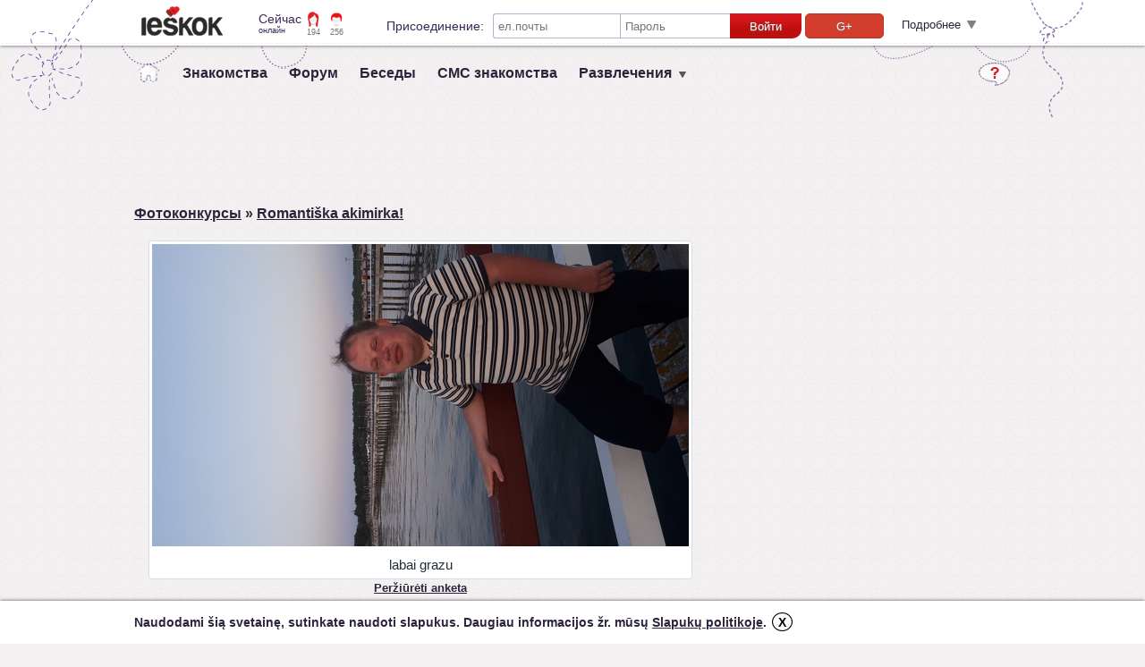

--- FILE ---
content_type: text/html; charset=utf-8
request_url: https://www.ieskok.lt/index.php?lang=ru&w=foto-konkursas&kid=Testas&fid=2436&ref=facebook
body_size: 7838
content:
<!DOCTYPE html>
<html lang="ru">

<head>
    <title>Фотография фотоконкурса - Romantiška akimirka! > Ieskok.lt - портал знакомств, общения и развлечений.</title>
    <meta charset="UTF-8">
    <meta name="p:domain_verify" content="11602882ec50fd11e998a842a325b81c" />
    <meta name="viewport" content="width=device-width, initial-scale=1.0">
    <meta name="description" content="Самый популярный сайт знакомств в Литве. Простая регистрация и реальные знакомства - наша гарантия." />
    <meta name="keywords" content="ieškok, ieskoklt, знакомства, знакомство, девушки, девчонки, парни, общение, ищу девушку, ищу парня, сайт знакомств, портал знакомств, лучший сайт знакомств, бесплатные знакомства, чат, форум, интересные статьи, пользователи, sms, смс, sms знакомства, смс знакомства, анкета, поиск знакомств, знакомства в Вильнюсе, знакомства в Каунасе, знакомства в Клайпеде, знакомства в Шяуляй, знакомства в Паневежисе, знакомства в Алитус, эротические знакомства, знакомства, ищу подругу, ищу друга, знакомства в интернете, секс знакомства, друзья, одноклассники, секс, секс без обязательств, свидания, ночные клубы, свидания, познакомиться, красивые девушки, любовь, поиск любви, поиск пары, найди пару, найди мужа, найди любовь, найди жену, найди свою половину, построй любовь, построй свою любовь, найти, найди, найти девушку, найти жену, найти парня, найти мужа, найти любовь, найти секс партнера, найти любовника, найти любовницу" />
    <meta name="robots" content="index,follow" />
    <meta name="author" content="UAB Ieškok komunikacijos" />
        <link rel="icon" type="image/x-icon" href="//images.ieskok.lt/favicon.ico" />
    <link rel="shortcut icon" href="//images.ieskok.lt/favicon.ico" type="image/x-icon" />
            <meta property="og:title" content="Konkursas - Romantiška akimirka!"/>
        <meta property="og:description" content="Konkurso nuotrauka - labai grazu"/>
        <meta property="og:url" content="https://www.ieskok.lt/index.php?w=foto-konkursas&amp;kid=Testas&amp;fid=2436&amp;ref=facebook"/>
        <meta property="og:image" content="https://www.ieskok.lt/photo/konkursas/Testas/m/718316.jpg"/>
        <meta property="og:site_name" content="www.ieskok.lt"/>
        <meta property="fb:app_id" content="2557209304315672"/>
        <meta property="og:type" content="article"/>
        <meta property="og:locale" content="lt_LT"/>
            <link rel="image_src" href="//images.ieskok.lt/logo/sitelogo.png" />
    <link rel="alternate" type="application/atom+xml" title="Новые пользователи. Женщины в возрасте до 18 лет." href="https://www.ieskok.lt/rss.php?s=1&amp;a=1" />
    <link rel="alternate" type="application/atom+xml" title="Новые пользователи. Женщины от 18 до 25 лет." href="https://www.ieskok.lt/rss.php?s=1&amp;a=2" />
    <link rel="alternate" type="application/atom+xml" title="Новые пользователи. Женщины с 26 лет." href="https://www.ieskok.lt/rss.php?s=1&amp;a=3" />
    <link rel="alternate" type="application/atom+xml" title="Новые пользователи. Мужчины в возрасте до 18 лет." href="https://www.ieskok.lt/rss.php?s=2&amp;a=1" />
    <link rel="alternate" type="application/atom+xml" title="Новые пользователи. Мужчины от 18 до 25 лет." href="https://www.ieskok.lt/rss.php?s=2&amp;a=2" />
    <link rel="alternate" type="application/atom+xml" title="Новые пользователи. Мужчины с 26 лет." href="https://www.ieskok.lt/rss.php?s=2&amp;a=3" />
    
            <!-- apple touch ikonos -->
    <link rel="apple-touch-icon" href="//images.ieskok.lt/new/apple-touch-icon.png">
    <link rel="apple-touch-icon-precomposed" href="//images.ieskok.lt/new/apple-touch-icon-precomposed.png">
<!-- Google tag (gtag.js) -->
<script async src="https://www.googletagmanager.com/gtag/js?id=AW-16524469492"></script>
<script>
  window.dataLayer = window.dataLayer || [];
  function gtag(){dataLayer.push(arguments);}
  gtag('js', new Date());

  gtag('config', 'AW-16524469492');
</script>

    <script> gtag('event', 'conversion', {'send_to': 'AW-16524469492/VfohCOeL8KQZEPTJvcc9'}); </script>
            <link type="text/css" rel="stylesheet" media="screen" href="//images.ieskok.lt/css.php?css=foto-konkursas&amp;v=128&amp;ln=ru" />
        <!--[if IE]><link rel="stylesheet" type="text/css" href="//images.ieskok.lt/css/titulinis/iefix.css" /><![endif]-->
        <!--[if lte IE 8]><link rel="stylesheet" type="text/css" href="//images.ieskok.lt/css/titulinis/ie8fix.css" /><![endif]-->
        <script type="text/javascript" src="//images.ieskok.lt/js/coren.js?t=12"></script>
    
        
            <script type="text/javascript">
            function FBLogin() {

                if (typeof(FB) === 'undefined') {

                    jQuery.fancybox({
                        'href': '/login/error.php?error=9',
                        'type': 'iframe',
                        'width': 800,
                        'height': 550
                    });

                    return false;
                }

                FB.login(function(response) {

                    if (response.status == 'connected') {

                        var postparam = {
                            fb_access_token: response.authResponse.accessToken,
                            fb_uid: response.authResponse.userID,
                            signed_request: response.authResponse.signedRequest,
                            dofblogin: 1
                        };
                        console.log(postparam);
                        jQuery.post('/login/fblogin_ajax.php', postparam, function(data) {
                            if (data.ok) {
                                dataLayer.push({event:'login-desktop'});
                                window.location.reload();
                            } else if (data.error && data.error === 5) {

                                var suber = 0;

                                if (data.suberror) {

                                    suber = data.suberror;
                                }

                                jQuery.fancybox({
                                    'href': '/login/error.php?error=' + data.error + '&suberror=' + suber,
                                    'type': 'iframe',
                                    'width': 800,
                                    'height': 550
                                });
                            }
                        }, 'json');
                    }
                }, {
                    scope: 'email,user_birthday,user_gender'
                });
                //changed from user_birthday to birthday
            }

            $(document).ready(function() {
                $('#tlf').submit(function(e) {

                    e.preventDefault();

                    jQuery.post('/login/login_ajax.php', $(this).serialize(), function(data) {
                        if (data.ok) {
                            dataLayer.push({event:'login-desktop'});
                            window.location.reload();
                        } else if (data.error && data.error > 0 && data.error < 7) {

                            jQuery.fancybox({
                                'href': '/login/error.php?error=' + data.error + (data.name ? '&name=' + data.name : ''),
                                'type': 'iframe',
                                'width': 800,
                                'height': 550
                            });
                        }
                    }, 'json');
                });

                $('#tlogin, #tpass').keypress(function(e) {

                    if (e.which === 13) {
                        $('#tlf').submit();
                        return false;
                    }
                }).placeholder();
            });
        </script>
    
     <!-- Google Tag Manager -->
 <script>
     (function(w, d, s, l, i) {
         w[l] = w[l] || [];
         w[l].push({
             'gtm.start': new Date().getTime(),
             event: 'gtm.js'
         });
         var f = d.getElementsByTagName(s)[0],
             j = d.createElement(s),
             dl = l != 'dataLayer' ? '&l=' + l : '';
         j.async = true;
         j.src =
             'https://www.googletagmanager.com/gtm.js?id=' + i + dl;
         f.parentNode.insertBefore(j, f);
     })(window, document, 'script', 'dataLayer', 'GTM-56B2R47');
 </script>
 <!-- End Google Tag Manager -->    <!-- DELFI REKLAMOS -->
    <!-- Adnet media head part -->
<script async src="https://core.dimatter.ai/pubs/ieskok-lt.min.js"></script>
    <!--Moterys-->
        <!--Vyrai-->
        <!--Bendra-->
            <script>
            window.dimatter = window.dimatter || [];
            window.dimatter.push(['IE01_980x250']);
            window.dimatter.push(['IE00_Pixel_Bendras']);
            window.dimatter.push(['IE01_1200x300_Bendras']);
            window.dimatter.push(['IE02_300x600_1_Bendras']);
            window.dimatter.push(['IE03_300x600_2_Bendras']);
            window.dimatter.push(['IE04_300x250_1_Bendras']);
            window.dimatter.push(['IE05_300x250_2_Bendras']);
            window.dimatter.push(['IE06_728x90_1_Bendras']);
            window.dimatter.push(['IE07_728x90_2_Bendras']);
            window.dimatter.push(['IE08_728x90_3_Bendras']);
            window.dimatter.push(['IE09_728x90_4_Bendras']);
            window.dimatter.push(['IE10_980x250_Bendras']);
            window.dimatter.push(['IE11_640x480_OutStream']);
            window.dimatter.push(['_initialize']);
        </script>
        <!-- Adnet media head part -->
</head>

<body>
        <!--Moterys-->
        <!--Vyrai-->
        <!--Bendra-->
            <div id='IE00_Pixel_Bendras'></div>
        <!--Adnet HEAD-->
    <div id="fb-root"></div>
    <script type="text/javascript">
        window.fbAsyncInit = function() {
            FB.init({
                appId: '2557209304315672',
                version: 'v2.9',
                status: false,
                cookie: true,
                xfbml: true,
                channelUrl: '//' + location.host + '/fb_channel.html',
                oauth: true
            });

            FB.Event.subscribe('edge.create', function(targetUrl) {
                ga('send', '_trackSocial', 'facebook', 'like', targetUrl);
            });

            FB.Event.subscribe('edge.remove', function(targetUrl) {
                ga('send', '_trackSocial', 'facebook', 'unlike', targetUrl);
            });

            FB.Event.subscribe('message.send', function(targetUrl) {
                ga('send', '_trackSocial', 'facebook', 'send', targetUrl);

            });

            FB.Event.subscribe('comment.create', function(href, cid) {
                ga('send', '_trackSocial', 'facebook', 'comment', href + ' ' + cid);

            });

            FB.Event.subscribe('comment.remove', function(href, cid) {
                ga('send', '_trackSocial', 'facebook', 'uncomment', href + ' ' + cid);
            });
        };

        (function(d, s, id) {
            var js, fjs = d.getElementsByTagName(s)[0];
            if (d.getElementById(id)) {
                return;
            }
            js = d.createElement(s);
            js.id = id;
            js.src = "//connect.facebook.net/en_US/sdk.js";
            fjs.parentNode.insertBefore(js, fjs);
        }(document, 'script', 'facebook-jssdk'));
    </script>

        <div class="heading">

        <div class="heading-in">
            <div class="heading-wrap">
                <a href="//www.ieskok.lt" class="logo" style="background-image: url('//images.ieskok.lt/new/logos/logo.png');"></a>
                <h5 class="now-online">Сейчас<span class="now-online-s">онлайн</span></h5>
                <a class="now-online-female" href="//www.ieskok.lt/?w=prisijunge&amp;f=6">194</a>
                <a class="now-online-male" href="//www.ieskok.lt/?w=prisijunge&amp;f=7">256</a>
                                    <div class="login-top">
                        <h5 class="login-top-t">Присоединение:</h5>
                        <form action="#" method="post" id="tlf" class="login-top-f">
                            <input class="login-top-i login-top-i-l" type="text" name="login" id="tlogin" placeholder="ел.почты" value="" />
                            <input class="login-top-i login-top-i-r" name="pass" id="tpass" placeholder="Пароль" type="password" value="" />
                            <button type="submit" class="login-top-b" onmousedown="ga('send', 'event', 'newlogin', 'login');">Войти</button>
                            <!-- <button type="button" class="login-top-fb" onmousedown="ga('send', 'event', 'newlogin', 'fb');" onclick="FBLogin(); return false;">Войти</button> -->
				
<button class="login-top-google" 
    onmousedown="ga('send', 'event', 'newlogin', 'gplius');" 
    onclick="window.open('https://accounts.google.com/o/oauth2/auth?scope=email%20profile&state=gplus&redirect_uri=https://www.ieskok.lt/login/social_login_ajax.php&response_type=code&client_id=449924142717-m8bsive4jvai4i680vpjqa8f720nq0b4.apps.googleusercontent.com&approval_prompt=auto','gpluslogin','scrollbars=no,width=700,height=700');"
    style="margin-left: 4px;"
>G+</button>                            <div class="login-top-f-m">
                                <label class="h6 login-top-r"><input type="checkbox" class="login-top-r-i" name="saveme" id="tprisimink" value="1"  />Запомнить меня на этом компьютере</label>
                            </div>
                        </form>
                        <span class="login-top-expand">Подробнее<span class="login-top-expand-i"></span></span>
                        <div class="login-top-soc">
                            <h5>Связь с другими социальными сетями:</h5>
                            <div class="login-top-soc-i clearfix">
                                                                <!-- <button class="login-top-google" onmousedown="ga('send', 'event', 'newlogin', 'gplius');" onclick="window.open('https://accounts.google.com/o/oauth2/auth?scope=email%20profile&state=gplus&redirect_uri=https://www.ieskok.lt/login/social_login_ajax.php&response_type=code&client_id=449924142717-m8bsive4jvai4i680vpjqa8f720nq0b4.apps.googleusercontent.com&approval_prompt=auto','gpluslogin','scrollbars=no,width=700,height=700');">G+</button> -->
                                                                <button class="login-top-vk" onmousedown="ga('send', 'event', 'newlogin', 'vk');" onclick="window.open('https://oauth.vk.com/authorize?client_id=4729889&scope=photos,email&redirect_uri=http://www.ieskok.lt/login/social_login_ajax.php&response_type=code&v=5.28&state=vk','vklogin','width=658,height=380,scrollbars=no');">VK</button>
                            </div>
                        </div>
                        <div class="login-top-lost clearfix">
                            <a onclick="jQuery.fancybox({'href':'https://www.ieskok.lt/registracija.php?lang=ru','type':'iframe','width':900,'height':580,helpers:{overlay:{closeClick: false}}});" onmousedown="ga('send', 'event', 'registracija', 'top-login');" class="link" style="float:left;margin-left:20px">Registruokis</a>
                            <a onclick="jQuery.fancybox({'href': '//www.ieskok.lt/login/lost.php?lang=ru','type':'iframe','width':800,'height':500});" class="link">Забыл пароль?</a>
                        </div>
                    </div>
                
            </div>
        </div>
    </div>

    <div class="bgtop"></div>

    <div class="wrap">

        
        
        <div class="top-menu">

            <a href="//www.ieskok.lt/?lang=ru" class="top-menu-link-h">&nbsp;</a>
            <a href="//www.ieskok.lt/?lang=ru" class="top-menu-link">Знакомства</a>
                                    <a href="//forumas.ieskok.lt" class="top-menu-link">Форум</a>
            <a href="https://www.ieskok.lt/?w=pokalbiai&amp;lang=ru" onclick="winpop(this.href, 795, 730, 0); return false;" class="top-menu-link">Беседы</a>
            <a href="//www.ieskok.lt/?w=sms-pazintys&amp;lang=ru" class="top-menu-link">СМС знакомства</a>
            
            <span class="top-menu-sub">
                <span class="top-menu-link">Развлечения</span>
                <div class="heading-status-drop">
                    <div class="heading-filter-menu">
                        <div class="heading-filter-menu-in">
                            <div class="heading-filter-menu-node"></div>
                            <span class="heading-filter-menu-linkc">
                                <a class="link" href="//www.ieskok.lt/?w=foto-konkursas&amp;lang=ru">Фотоконкурсы</a>
                            </span>
                            <span class="heading-filter-menu-linkc">
                                <a class="link" href="//www.ieskok.lt/?w=straipsniai&amp;lang=ru">Чтиво</a>
                            </span>
                            <span class="heading-filter-menu-linkc">
                                <a class="link" href="https://www.ieskok.lt/?w=testai&amp;lang=ru">Тесты</a>
                            </span>
                            <span class="heading-filter-menu-linkc">
                                <a class="link" href="https://www.ieskok.lt/?w=apklausos&amp;lang=ru">Опросы</a>
                            </span>
                        </div>
                    </div>
                </div>
            </span>

            <div class="top-menu-tools">
                <a class="help" href="//www.ieskok.lt/help/?w=duk" rel="external" title="Помощь"></a>
            </div>
        </div>    <div class="adtop adblock">
        <div id="IE01">
            <!--Moterys-->
                        <!--Vyrai-->
                        <!--Bendra-->
                            <div id='IE01_1200x300_Bendras'></div>
                    </div>
    </div>

<div class="clearfix">

    <div class="layout-2col-left">
        
            
            
                <h3><a href="/?w=foto-konkursas" class="link">Фотоконкурсы</a> &raquo; <a href="/?w=foto-konkursas&amp;kid=Testas" class="link">Romantiška akimirka!</a></h3>

                <div class="kbfo">

                    <span class="kbf">
                        <img class="kbfimg" src="/photo/konkursas/Testas/718316.jpg" alt="" title="" />
                                                    <a class="kbfp" href="/?w=foto-konkursas&amp;kid=Testas&amp;fid=2437" title="">&nbsp;</a>
                            <a class="kbfn" href="/?w=foto-konkursas&amp;kid=Testas&amp;fid=2435" title="">&nbsp;</a>
                                                                                                    <span class="kbk">labai grazu</span>
                                            </span>
                    <div>
                        <a href="anketa/718316" class="link" target="_blank"><b>Peržiūrėti anketa</b></a>
                    </div>
                    <div class="kbl">
                        
                            <strong class="fvotes">0</strong> голосов
                        
                    </div>
                                        <div style="padding: 10px 0 0 10px;text-align: left">
                        <div class="fb-like" data-href="http://www.ieskok.lt/index.php?w=foto-konkursas&kid=Testas&fid=2436" data-send="false" data-width="500" data-show-faces="false" data-font="arial"></div>
                    </div>

                    <div class="fb-comments" data-href="http://www.ieskok.lt/index.php?w=foto-konkursas&kid=Testas&fid=2436" data-num-posts="5" data-width="630"></div>
                </div>

            
            <script type="text/javascript">
                /* <![CDATA[ */
                var fvoting = false;

                $(document).ready(function() {
                    $('#kr').click(function() {
                        $('#krb').toggle();
                    });

                    $('.fvote').click(function(e) {

                        if (fvoting) {

                            return;
                        }

                        if ($(this).data('fid') && $(this).data('kid')) {

                            fvoting = true;

                            $(this).hide();
                            var $p = $(this).parent();

                            $.post('/ajax/fotovote.php', {
                                'fid': $(this).data('fid'),
                                'kid': $(this).data('kid')
                            }, function(d) {

                                if (d.ok) {

                                    $p.find('.thnx').show();
                                    $p.find('.fvotes').text(d.vote);

                                } else if (d.error) {

                                    if (d.error == 'login') {

                                        alert('Для того чтобы проголосовать, Вам необходимо авторизоваться.');
                                    } else if (d.error == 'voted') {

                                        alert('За эту фотографию Вы уже голосовали.');
                                    } else if (d.error == 'self') {

                                        alert('Вы не можете голосовать за свою фотографию.');
                                    } else if (d.error == 'ended') {

                                        alert('Вы не можете голосовать, потому что конкурс закончился.');
                                    }
                                }

                                fvoting = false;
                            }, 'json');
                        }

                        return false;
                    });

                    $('#kupl').click(function() {
                        $.fancybox({
                            href: '#kuplb',
                            type: 'inline',
                            autoSize: true
                        });
                    });

                    if (window.location.href.search('#error-ended') !== -1) {
                        alert('Этот конкурс уже закончился. Участвовать нельзя.');
                        window.location.hash = '!';
                    } else if (window.location.href.search('#error-upload') !== -1) {
                        alert('Участвовать нельзя.');
                        window.location.hash = '!';
                    } else if (window.location.href.search('#error-img-bad') !== -1) {
                        alert('Фотография повреждена или неуместна.');
                        window.location.hash = '!';
                    } else if (window.location.href.search('#error-img-small') !== -1) {
                        alert('Фотография слишком мала. Минимальный размер 300x300.')
                        window.location.hash = '';
                    } else if (window.location.href.search('#error-img-err') !== -1) {
                        alert('Ошибка! Не удалось загрузить фото.');
                        window.location.hash = '!';
                    } else if (window.location.href.search('#ok-1') !== -1) {
                        alert('Фото успешно отправлено на фотоконкурс!');
                        window.location.hash = '!';
                    } else if (window.location.href.search('#error-login') !== -1) {
                        alert('Ошибка! Вы не в сети от ieskok.lt');
                        window.location.hash = '!';
                    } else if (window.location.href.search('#error-img-no') !== -1) {
                        alert('Ошибка! Вы не выбрали фотографию.');
                        window.location.hash = '!';
                    } else if (window.location.href.search('#error-in') !== -1) {
                        alert('Ошибка! Уже учавствуешь в этом конкурсе');
                        window.location.hash = '!';
                    } else if (window.location.href.search('#error-kom') !== -1) {
                        alert('Ошибка! Вы не написали коментарий к фото.');
                        window.location.hash = '!';
                    }
                });
                /* ]]> */
            </script>
            </div>

    <div class="layout-2col-right">
                    <div class="adblock">
                <!-- /7932088/ieskok.lt_300x250_1 -->
                <!-- <div id='div-gpt-ad-1516021261293-0' style='height:250px; width:300px;'>
                    <script>
                        googletag.cmd.push(function() {
                            googletag.display('div-gpt-ad-1516021261293-0');
                        });
                    </script>
                </div> -->
                                    <div id="IE04">
                        <!--Moterys-->
                                                <!--Vyrai-->
                                                <!--Bendra-->
                                                    <div id='IE04_300x250_1_Bendras'></div>
                                            </div>
                            </div>
            <div class="adblock">
                <!-- /7932088/ieskok.lt_300x600_1 -->
                <!-- <div id='div-gpt-ad-1516021157116-0' style='height:600px; width:300px;'>
                    <script>
                        googletag.cmd.push(function() {
                            googletag.display('div-gpt-ad-1516021157116-0');
                        });
                    </script>
                </div> -->
                                    <div id="IE05">
                        <!--Moterys-->
                                                <!--Vyrai-->
                                                <!--Bendra-->
                                                    <div id='IE05_300x250_2_Bendras'></div>
                                            </div>
                            </div>
            </div>

</div><div class="footer">
        <div class="adblock">
        <!--Moterys-->
                <!--Vyrai-->
                <!--Bendra-->
                    <div id='IE10_980x250_Bendras'></div>
            </div>
    <div style="position: relative;">
        <div class="footer-kid1">
	<a style="display:none;" href="https://moonypaw.com">moony</a>
	<a style="display:none;" href="https://cherryonce.com">cherry</a>
	<a style="display:none;" href="https://headlinehorizon.com">headline</a>
	<a style="display:none;" href="https://vpnsify.com">headline</a>
</div>
        <div class="footer-kid2"></div>
        <h5>&copy; 2026 ЗАО "Ieškok komunikacijos". Все права защищены.</h5>
	<a style="display:none;" href="https://epirmojipagalba.lt">pirmoji pagalba</a>
	<a style="display:none;" href="https://togilas.lt">Togilas</a>
	<a style="display:none;" href="https://craftane.com">Craftane</a>
        <div class="footer-l">
            <a href="//www.ieskok.lt/apie" rel="external" target="_blank" class="link footer-link" title="">О нас</a>
            <span class="footer-s">|</span>
            <a href="//www.ieskok.lt/help/?w=duk" rel="external" target="_blank" class="link footer-link" title="">Помощь</a>
            <span class="footer-s">|</span>
            <a href="//www.ieskok.lt/?w=taisykles" rel="external" target="_blank" class="link footer-link" title="">Правила</a>
            <span class="footer-s">|</span>
            <a href="//www.ieskok.lt/help/?w=kontaktai" rel="external" target="_blank" class="link footer-link" title="">Конакты</a>
            <span class="footer-s">|</span>
            <a href="//www.ieskok.lt/?w=taisykles&t=privatumas" class="link footer-link" title="">Slapukų politika</a>
   		<span class="footer-s">|</span>
                <a href="https://ehigiena.lt" class="link footer-link" title="">Kursai</a>

            <div class="footer-apps">
                <a href="https://play.google.com/store/apps/details?id=lt.ieskok.klientas" rel="external" class="footer-l-app footer-l-app-gplay"></a>
                <a href="https://itunes.apple.com/lt/app/pazintys-ieskok.lt/id763955904?mt=8" rel="external" class="footer-l-app footer-l-app-istore"></a>
            </div>
        </div>
        <div class="footer-r">
            <h5 class="footer-r-i">ieskok.lt в социальном пространстве:</h5>
            <a href="https://www.facebook.com/ieskok.lt" title="Присоединяйтесь к нам на Facebook'e" target="_blank" class="footer-l-soc footer-l-soc-fb"></a>
            <a href="https://twitter.com/ieskoklt" title="Присоединяйтесь к нам на Twitter" target="_blank" class="footer-l-soc footer-l-soc-twitter"></a>
            <a href="//www.ieskok.lt/?w=rss" title="Новости RSS" class="footer-l-soc footer-l-soc-rss"></a>
        </div>
        <div class="flags-block">
            <div>
                <span class="h5 lnx-title">ieskok.lt kitomis kalbomis:</span>
                <a class="lnx lnx-lt" href="/index.php?lang=lt&w=foto-konkursas&kid=Testas&fid=2436&ref=facebook" title="Перевод литовского языка "></a>                <a class="lnx lnx-en" href="/index.php?lang=en&w=foto-konkursas&kid=Testas&fid=2436&ref=facebook" title="Английский перевод"></a>                            </div>
        </div>
    </div>
</div>

        <div id='IE00_Pixel'></div>
    <script>

    $(document).ready(function() {
        var keyValue = document.cookie.match('(^|;) ?' + 'cookiePolicy' + '=([^;]*)(;|$)');
        if(!keyValue){
            var element = '<div id="cookie_policy_wrap" class="cookie_wrap"><div class="cookie_content_wrap"><p class="cookie_text">Naudodami šią svetainę, sutinkate naudoti slapukus. Daugiau informacijos žr. mūsų <a class="info_link" style="cursor: pointer;text-decoration: underline;color: #2e233d;" target="_blank" href="https://www.ieskok.lt/?w=taisykles&t=privatumas">Slapukų politikoje</a>. <a href="#" class="closebtn">X</a></p></div></div>';
            $('body').append(element);
            $("#cookie_policy_wrap").show();
        }
        $('.closebtn').click(function(e){
            e.preventDefault();
            acceptCookiePolicy();
        });
    });
    function acceptCookiePolicy(){
        var expires = new Date();
        expires.setTime(expires.getTime() + (365 * 24 * 60 * 60 * 1000));
        document.cookie = 'cookiePolicy=1;path=/;domain=.ieskok.lt;expires=' + expires.toUTCString();
        $("#cookie_policy_wrap").hide();
    }
</script>
</body>

</html>

--- FILE ---
content_type: text/css;charset=UTF-8
request_url: https://images.ieskok.lt/css.php?css=foto-konkursas&v=128&ln=ru
body_size: 11020
content:
html,body{width:100%;height:100%;color:#2e233d;font:13px/20px Arial,sans-serif}html,body,div,h1,h2,h3,h4,h5,h6,h7{margin:0;padding:0}h1,.h1{font-size:18px;font-weight:700;color:#2e233d}h2,.h2{font-size:18px;font-weight:400;color:#2e233d}h3,.h3{font-size:16px;font-weight:700;color:#2e233d}h4,.h4{font-size:15px;font-weight:700;color:#2e233d}h5,.h5{font-size:14px;font-weight:400;color:#3a2755}h6,.h6{font-size:11px;font-weight:400;color:#2e233d}h7,.h7{font-size:9px;font-weight:400;color:#2e233d}body{background:url('[data-uri]') 0 0 repeat #F2F0F1;background-attachment:fixed}.link{text-decoration:underline;cursor:pointer;color:#2e233d}.link:hover{color:#902724}.clearfix:after{clear:both;content:".";display:block;font-size:0px;height:0px;line-height:0;visibility:hidden}.preload{position:absolute;top:-9999px}.layout-2col-left,.layout-2col-right{float:left;padding-bottom:40px}.layout-2col-left{width:640px;padding-right:40px}.layout-2col-right{width:300px;position:sticky;top:50px}.layout-1col{padding-bottom:40px}.layout-3col-left,.layout-3col-center,.layout-3col-right{float:left;padding-bottom:40px}.layout-3col-left{width:180px;padding-right:20px}.layout-3col-center{width:460px;padding-right:20px}.layout-3col-right{width:300px}.layout-2col-2-left,.layout-2col-2-right{float:left;padding-bottom:40px}.layout-2col-2-left{padding-right:20px;width:167px}.layout-2col-2-right{width:793px}.layout-3col-2-left,.layout-3col-2-center,.layout-3col-2-right{float:left;padding-bottom:40px}.layout-3col-2-left{width:167px;padding-right:20px}.layout-3col-2-center{width:473px;padding-right:20px}.layout-3col-2-right{width:300px}.bgtop{background:url('//images.ieskok.lt/new/bg1.png') 50% 0 no-repeat transparent;height:132px;position:fixed;top:0;left:0;right:0;z-index:-1}.profile-photo{background-position:0px 0px;background-repeat:no-repeat;background-size:88px 140px;border:1px solid #CECECE;box-shadow:0px 1px 2px #C1BFBF;border-radius:15px 5px 5px;float:left;height:140px;text-decoration:none;cursor:pointer;width:88px;position:relative;background-color:#ded8e6}.profile-photo-mini{background-position:50% 50%;background-repeat:no-repeat;background-size:62px 98px;border:1px solid #CECECE;border-top-left-radius:10px;float:left;height:98px;text-decoration:none;cursor:pointer;width:61px;position:relative;background-color:#ded8e6}.profile-photo-name,.profile-photo-mini-name{color:#6B6B6B;cursor:default;display:inline-block;font-size:14px;overflow:hidden;padding-top:6px;position:absolute;text-align:center;text-overflow:ellipsis;top:140px;white-space:nowrap;width:88px}.profile-photo-mini-name{top:98px;width:61px;font-size:12px;padding-top:3px}.profile-photo-visited-blur{border-radius:13px 3px 3px;height:140px;width:88px;position:absolute;left:0px;top:0px;background-color:rgba(255,255,255,0.7)}.profile-photo-visited-blur-text{color:white;width:88px;text-align:center;font-family:Verdana,Arial,sans-serif;display:block;background-color:rgba(0,0,0,0.59);margin-top:120px;border-radius:0 0 3px 3px;height:20px;line-height:20px;font-size:13px}.profile-photo-mini .profile-photo-visited-blur{border-radius:8px 0 0;height:98px;width:61px}.profile-photo-mini .profile-photo-visited-blur-text{width:61px;margin-top:78px;border-radius:0}.profile-photo-visited:hover .profile-photo-visited-blur{display:none}.online-marker{display:block;width:12px;height:12px;position:absolute;right:3px;top:3px;background:url('[data-uri]') 0 0 no-repeat transparent}.profile-pop{display:none;position:absolute;top:-28px;min-width:73px;border:1px solid #F3C36B;border-radius:3px 15px 15px 15px;background-color:#ffe4af;color:#564d62;padding:1px 7px;white-space:nowrap;z-index:199;opacity:0.9}.profile-pop-flip{border-radius:15px 3px 15px 15px}.profile-photo:hover .profile-pop,.profile-photo-mini:hover .profile-pop{display:block}.profile-pop-mood{display:block;font-size:12px;width:180px;white-space:normal;word-wrap:break-word;overflow-wrap:break-word}.profile-pop-mood img{vertical-align:middle}.black-red-b{height:27px;border:0;display:inline-block;padding:0px 12px;color:#fff;border-bottom-right-radius:10px;cursor:pointer;font-size:12px;font-family:inherit;font-weight:700;background-color:#2b2a29;text-decoration:none}a.black-red-b{line-height:27px}.black-red-b:hover{background-color:#d3171b;background-image:linear-gradient(top,#d3171b 23%,#be0f0f 62%);background-image:-o-linear-gradient(top,#d3171b 23%,#be0f0f 62%);background-image:-moz-linear-gradient(top,#d3171b 23%,#be0f0f 62%);background-image:-webkit-linear-gradient(top,#d3171b 23%,#be0f0f 62%);background-image:-ms-linear-gradient(top,#d3171b 23%,#be0f0f 62%);background-image:-webkit-gradient(linear,left top,left bottom,color-stop(0.23,#d3171b),color-stop(0.62,#be0f0f))}.white-black-left-b:focus,.white-black-right-b:focus{outline:0}.white-black-left-b,.white-black-right-b{border:1px solid #6a686e;border-bottom-left-radius:10px;background-color:#fff;height:30px;text-align:center;color:#2e233d;font-size:12px;font-family:inherit;font-weight:700;line-height:28px;cursor:pointer;padding:0 12px;text-decoration:none;display:inline-block}a.white-black-left-b,a.white-black-right-b{line-height:30px}.white-black-right-b{border-bottom-left-radius:0;border-bottom-right-radius:10px}.white-black-left-b:hover,.white-black-right-b:hover,.white-black-selected{color:#fff;background-color:#262626}.red-b{height:27px;border:0;display:inline-block;text-shadow:0px 1px 1px #717171;color:#fff;background-color:#d3171b;border-bottom-right-radius:10px;cursor:pointer;float:right;font-size:12px;font-weight:700;font-family:inherit;padding:0px 12px;text-decoration:none;background-image:linear-gradient(top,#d3171b 23%,#be0f0f 62%);background-image:-o-linear-gradient(top,#d3171b 23%,#be0f0f 62%);background-image:-moz-linear-gradient(top,#d3171b 23%,#be0f0f 62%);background-image:-webkit-linear-gradient(top,#d3171b 23%,#be0f0f 62%);background-image:-ms-linear-gradient(top,#d3171b 23%,#be0f0f 62%);background-image:-webkit-gradient(linear,left top,left bottom,color-stop(0.23,#d3171b),color-stop(0.62,#be0f0f))}a.red-b{line-height:27px}.red-b:hover{background-image:none;background-color:#e02526}.ok,.info,.error{margin:7px 0;border-width:1px;border-style:solid;border-radius:5px;padding:16px;font-weight:700;font-size:14px}.ok{background-color:#dcc9f6;color:#564d62;border-color:#805db1}.info{background-color:#ffe4af;color:#564d62;border-color:#e7a52b}.error{background-color:#fe9498;color:#fff;border-color:#e31e25}.ok .link,.info .link,.error .link{color:#564d62}.ok .link:hover,.info .link:hover,.error .link:hover{color:#902724}.placeholder{color:#aaa}.paging{text-align:center}.paging,.page_nr,.page_back,.page_forward{color:#2e233d;font-size:14px;font-weight:700}.page_back,.page_forward{font-size:15px}.paging a{text-decoration:none;color:#2e233d;display:inline-block;padding-left:5px;padding-right:5px;height:16px}.paging a:hover{color:#902724;text-decoration:underline}.paging .page_current,.paging .page_dots{display:inline-block;padding:0 4px;color:#6d6e6e}.heading{position:fixed;top:0;left:0;right:0;height:51px;box-shadow:0px 0px 4px #545454;z-index:200000000;background:url('[data-uri]') 0 0 repeat-x #fff}.heading-in{height:51px;background:url('//images.ieskok.lt/new/headingbg.png') 50% 0 no-repeat transparent}.heading-wrap{width:965px;margin:0 auto}.logo{float:left;width:91px;height:33px;display:block;text-decoration:none;margin-top:7px;background:url('//images.ieskok.lt/new/logo.png') 0 0 no-repeat transparent}.now-online{float:left;padding:15px 0 0 40px;line-height:13px}.now-online-s{display:block;font-size:9px}.now-online-female,.now-online-male{float:left;font-size:9px;color:#767676;margin-top:10px;margin-left:1px;padding:16px 0px 0px;text-align:center;width:25px;display:block;text-decoration:none}.now-online-female{background:url('//images.ieskok.lt/new/users.png') -24px 3px no-repeat transparent}.now-online-male{background:url('//images.ieskok.lt/new/users.png') 5px 4px no-repeat transparent;margin-right:32px}.login-top{float:left;padding:15px 20px 0px 0px;margin-left:40px;background:#fff;height:28px;transition:height 1s,background 1s,box-shadow 1s;overflow:hidden}.login-top:hover{height:187px;border-bottom-left-radius:7px;border-bottom-right-radius:7px;-o-border-bottom-left-radius:7px;-o-border-bottom-right-radius:7px;-moz-border-bottom-left-radius:7px;-moz-border-bottom-right-radius:7px;-webkit-border-bottom-left-radius:7px;-webkit-border-bottom-right-radius:7px;box-shadow:0px 1px 2px #BFBFBF;-o-box-shadow:0px 1px 2px #BFBFBF;-moz-box-shadow:0px 1px 2px #BFBFBF;-webkit-box-shadow:0px 1px 2px #BFBFBF;background:url('[data-uri]') 0 0 repeat #F2F0F1;background-attachment:fixed;border-left:1px solid #bfbfbf;border-right:1px solid #bfbfbf;border-bottom:1px solid #bfbfbf;margin-left:39px}.login-top-t{display:block;height:28px;line-height:28px;width:110px;padding-right:10px;float:left;text-align:right}.login-top-f{float:left}.login-top-i{height:24px;border:1px solid #bbafcd;width:131px;display:block;float:left;padding:1px 5px;color:#565656;font-size:13px}.login-top-f:hover .login-top-i{border-color:#90899b}.login-top-i-l{border-top-left-radius:3px;border-bottom-left-radius:3px;border-right:0}.login-top-i-r{border-right:0;width:112px}.login-top-b{height:28px;border:0;width:80px;display:block;float:left;text-shadow:0px 1px 1px #717171;color:#fff;background-color:#d3171b;border-bottom-right-radius:10px;cursor:pointer;font-size:13px;font-family:inherit;background-image:linear-gradient(top,#d3171b 23%,#be0f0f 62%);background-image:-o-linear-gradient(top,#d3171b 23%,#be0f0f 62%);background-image:-moz-linear-gradient(top,#d3171b 23%,#be0f0f 62%);background-image:-webkit-linear-gradient(top,#d3171b 23%,#be0f0f 62%);background-image:-ms-linear-gradient(top,#d3171b 23%,#be0f0f 62%);background-image:-webkit-gradient(linear,left top,left bottom,color-stop(0.23,#d3171b),color-stop(0.62,#be0f0f))}.login-top-b:hover{background-image:none;background-color:#e02526}.login-top-fb{height:28px;border:0;width:88px;display:block;float:left;text-shadow:0px 1px 1px #717171;color:#fff;cursor:pointer;padding-right:25px;background:url('//images.ieskok.lt/new/fblogin.png') 0 -60px no-repeat transparent;font-size:13px;font-family:inherit;margin-left:15px}.login-top-fb:hover{background-position:0 -88px}.login-top-f-m{clear:left}.login-top-r{height:28px;display:block;line-height:28px;text-align:left}.login-top-r-i{border:1px solid #bbafcd;vertical-align:middle;border-radius:2px}.login-top-expand{display:block;float:left;cursor:pointer;font-size:13px;font-family:inherit;margin-top:3px;margin-left:10px;transition:opacity 1s}.login-top:hover .login-top-expand{opacity:0;filter:alpha(opacity=0);cursor:default}.login-top-expand-i{background:url("//images.ieskok.lt/new/updown2.png") 0px 0px no-repeat transparent;height:9px;width:10px;margin-left:7px;display:inline-block}.login-top-lost{clear:both;text-align:right}.login-top-soc{clear:both;padding:20px 0 10px 23px}.login-top-soc-i{padding-top:10px;padding-bottom:10px}.login-top-facebook,.login-top-google,.login-top-twitter,.login-top-vk{height:28px;width:88px;display:block;float:left;text-shadow:0px 1px 1px #717171;color:#fff;cursor:pointer;font-size:13px;font-family:inherit;border-radius:5px;margin-right:10px}.login-top-facebook{border:1px solid #4C608C;background:#667EAF}.login-top-google{border:1px solid #B43525;background:#D23E2B}.login-top-twitter{border:1px solid #41A7DB;background:#4CC2FF}.login-top-vk{border:1px solid #6383a8;background:#6383a8}html[lang=ru] .login-top{margin-left:10px}html[lang=ru] .login-top:hover{margin-left:9px}.heading-filter-status{float:left;height:33px;padding-top:17px;width:585px}.heading-filter1,.heading-filter2,.heading-status1,.heading-status2{float:left;font-size:14px;color:#564d63;padding-left:20px;position:relative}.heading-status-indicator{color:#a44f4d;margin-left:3px;text-decoration:none}.heading-status-indicator:hover{text-decoration:underline}.heading-filter1 .heading-status-link{padding-left:27px;display:inline-block;background:url('//images.ieskok.lt/new/filter.png') 0 1px no-repeat transparent;cursor:pointer}.heading-filter2 .heading-status-link{cursor:pointer}.heading-status1 .heading-status-link{padding-left:23px;display:inline-block;background:url('//images.ieskok.lt/new/mail.png') 0 4px no-repeat transparent}.heading-status1 .heading-status-link,.heading-status2 .heading-status-link{color:#564D63;text-decoration:none}.heading-status1 .heading-status-link:hover,.heading-status2 .heading-status-link:hover{text-decoration:underline}.heading-filter-menu{position:absolute;top:20px;left:-78px;display:none}.heading-filter1 .heading-status-link:hover .heading-filter-menu,.heading-filter2 .heading-status-link:hover .heading-filter-menu{display:block}.heading-filter-menu-in{min-width:163px;background-color:#fff;border-radius:10px;border:1px solid #bbafcd;color:#564d63;cursor:default;padding-bottom:6px}.heading-filter1 .heading-filter-menu-in{min-width:284px}.heading-filter-menu-node{height:15px;background:url('//images.ieskok.lt/new/menunose.png') 42px 0 no-repeat transparent;margin-top:-15px}.heading-filter-menu-heading{padding:12px 12px 5px 12px}.heading-filter-menu-linkc{display:block;padding:2px 12px;white-space:nowrap}.heading-filter1 .heading-filter-menu-linkc{display:inline-block}.heading-filter-menu-hr{background-color:#bbafcd;height:1px;margin:5px 0}.checkbox{display:inline-block;width:15px;height:15px;vertical-align:middle;background:url('//images.ieskok.lt/new/checkbox.png') 0 -15px no-repeat transparent}.checkbox-selected{background:url('//images.ieskok.lt/new/checkbox.png') 0 0 no-repeat transparent}.checkbox:hover{background:url('//images.ieskok.lt/new/checkbox.png') 0 -30px no-repeat transparent}.heading-filter-menu-linkc .checkbox{margin-right:5px}.heading-filter-menu-linkc:hover .checkbox{background:url('//images.ieskok.lt/new/checkbox.png') 0 -30px no-repeat transparent}.heading-filter-clear{display:inline-block;width:14px;height:14px;vertical-align:middle;margin-right:5px;background:url("//images.ieskok.lt/a_img/clear_f.png") 1px 0 no-repeat transparent}.heading-status-drop{display:inline-block;width:8px;height:7px;background:url('//images.ieskok.lt/new/dropdown.png') 0 0 no-repeat transparent;margin-left:4px;vertical-align:middle;position:relative}.heading-status-link:hover .heading-status-drop{background:url('//images.ieskok.lt/new/dropdown.png') 0 -7px no-repeat transparent}.heading-filter-slider-value{padding:2px 12px}.heading-filter-tbar{text-align:right;padding:4px 11px 3px 0}.filter-loading{background:url("//images.ieskok.lt/new/progresbar.gif") 50% 50% no-repeat transparent;height:22px;margin:10px 0px}.filter-loading-none{color:#6d6e6e;font-size:13px;text-align:center}.filter-loading-error{font-size:13px;color:red;text-align:center}.filtercreate,.ref-already-registered{padding:10px 10px 0px;width:266px;height:110px}.filtername{padding-top:10px}.filtername input{border:1px solid #8265AE;border-radius:4px;color:#564D63;font-size:16px;padding:3px 7px;width:250px}.filter-btn{float:right;margin-left:10px;margin-top:15px}.heading-user-menu{float:left;height:33px;padding-top:17px;text-align:right;width:120px}.heading-user-menu .heading-status-link{text-align:left;font-size:14px;cursor:pointer;display:inline-block}.heading-user-menu .heading-filter-menu{left:-144px}.heading-user-menu .heading-filter-menu-in{min-width:160px}.heading-user-menu .heading-filter-menu-node{background-position:52px 0;height:22px}.heading-user-link{color:#564d63;font-size:14px;font-weight:700;cursor:pointer}.heading-status-link:hover .heading-filter-menu{display:block}.meniu-indicator{color:#a44f4d}.message-notice{background:#fff;border-radius:5px;box-shadow:1px 1px 3px #848484;left:8px;position:fixed;top:-100px;text-align:center;line-height:26px;font-size:14px;padding:10px 20px;color:#902724;z-index:199;transition:top 1s;cursor:pointer}.wrap{width:980px;margin:0 auto;padding-top:50px}.top-menu{padding-top:15px;padding-bottom:30px;position:relative}.top-menu-link-h{text-decoration:none;cursor:pointer;display:inline-block;height:20px;width:30px;font-size:16px;padding:7px 0px;background:url('//images.ieskok.lt/new/topmenu.png') 2px 4px no-repeat transparent}.top-menu-link-h:hover{background-position:-36px 4px}.top-menu-link{text-decoration:none;color:#2e233d;cursor:pointer;font-size:16px;font-weight:700;display:inline-block;margin-left:20px;padding:7px 0px}.top-menu-link:hover{color:#565656;text-decoration:underline}.top-menu-link-active,.top-menu-link-active:hover{color:#812926;text-decoration:none}.top-menu-tools{position:absolute;top:19px;right:0;height:25px}.top-menu-sub:hover .heading-status-drop{background:url('//images.ieskok.lt/new/dropdown.png') 0 -7px no-repeat transparent}.top-menu-sub .heading-filter-menu{font-size:14px;z-index:10000}.top-menu-sub:hover .heading-filter-menu{display:block}.top-menu-sub .heading-filter-menu-node{height:22px}.menu_dropdown ul{text-align:left;display:inline;margin:0;list-style:none;padding:0}.menu_dropdown ul li{display:inline-block;position:relative;cursor:pointer}.menu_dropdown ul li ul{padding:0;position:absolute;top:20px;left:0;width:150px;display:none;visibility:hidden;z-index:1000;background-color:#FFF;border-radius:10px;border:1px solid #BBAFCD;padding:0;padding-bottom:6px}.menu_dropdown ul li ul li{display:block;color:#564D63;font-size:12px}.menu_dropdown ul li ul li:hover{color:#8F2826!important}.menu_dropdown ul li:hover ul{display:block;opacity:1;visibility:visible}.flags-block{position:absolute;height:25px;left:496px;top:103px}.lnx-title{float:left;margin-right:10px;line-height:25px}.lnx{display:block;height:25px;text-decoration:none;float:left;padding:0 7px;width:16px}.lnx-lt{background:url(//images.ieskok.lt/td_img/flags.png) 5px -1px no-repeat transparent}.lnx-en{background:url(//images.ieskok.lt/td_img/flags.png) 5px -29px no-repeat transparent}.lnx-ru{background:url(//images.ieskok.lt/td_img/flags.png) 5px -86px no-repeat transparent}.lnx-cn{background:url(//images.ieskok.lt/td_img/flags.png) 5px -113px no-repeat transparent}.help{display:block;float:left;width:37px;height:28px;text-decoration:none;margin-left:13px;background:url('//images.ieskok.lt/new/topmenu.png') 0 -32px no-repeat transparent}.help:hover{background-position:0 -63px}.footer{background:url('//images.ieskok.lt/new/hl.png') 50% 0 no-repeat transparent;padding-top:15px;padding-bottom:35px;height:140px;color:#524A5F;position:relative;clear:both}.footer-l{padding-top:5px}.footer-link{font-size:13px}.footer-s{color:#363636;font-size:11px;margin:0px 5px}.footer-r{left:470px;position:absolute;top:0px}.footer-r-i{display:inline-block;padding-right:10px;padding-top:15px;text-align:right;width:200px}.footer-l-soc{display:inline-block;height:32px;margin-right:10px;margin-top:8px;vertical-align:middle;width:32px;text-decoration:none}.footer-l-soc-fb{background:url('//images.ieskok.lt/new/facebook.png') 0 0 no-repeat}.footer-l-soc-rss{background:url('//images.ieskok.lt/new/rss.png') 0 0 no-repeat;margin-left:115px;margin-right:0}.footer-l-soc-twitter{background:url('//images.ieskok.lt/new/twitter.png') 0 0 no-repeat}.footer-l-soc-gplus{background:url('//images.ieskok.lt/new/google_plus.png') 0 0 no-repeat}.footer-kid1{position:absolute;top:20px;left:410px;width:80px;height:80px;background:url('//images.ieskok.lt/new/kids.png') 0 0 no-repeat transparent}.footer-kid2{position:absolute;top:4px;left:822px;width:111px;height:111px;background:url('//images.ieskok.lt/new/kids.png') 0 -86px no-repeat transparent}.footer-apps{padding-top:30px}.footer-l-app{display:inline-block;height:30px;margin-right:10px;text-decoration:none}.footer-l-app-gplay{width:92px;background:url("//images.ieskok.lt/global/google-play.png") 0px 0px no-repeat transparent}.footer-l-app-istore{width:101px;background:url("//images.ieskok.lt/global/istore.png") 0px 0px no-repeat transparent}.footer-l-app-wstore{width:100px;border-radius:5px;-moz-border-radius:5px;-webkit-border-radius:5px;background:url("//images.ieskok.lt/global/wstore.png") 0px 0px no-repeat transparent}.adtop{text-align:center;width:980px;margin-top:-20px;margin-bottom:20px;min-height:100px}.ad120x600{width:200px;text-align:center;margin:20px 0}.adtop > div,.ad120x600 > div{margin:0 auto !important}.red-menu{left:-144px;position:absolute;top:22px;line-height:18px}.red-menu-in{background-color:#e83d3f;border:1px solid #E83D3F;border-radius:10px;color:#fff;cursor:default;width:160px;padding-bottom:6px;box-shadow:0px 2px 2px #BFBFBF}.red-menu-node{background:url("//images.ieskok.lt/new/menunosered.png") 68px 0px no-repeat transparent;height:10px;margin-top:-11px}.red-menu-node-heading{background:url("//images.ieskok.lt/new/atention.png") 11px 14px no-repeat transparent;font-weight:700;padding:10px 10px 5px 25px}.red-menu-node-heading-x{display:inline-block;cursor:pointer;float:right;width:14px;height:14px;background:url('//images.ieskok.lt/new/x.png') 1px 2px no-repeat transparent}.red-menu-node-text{font-size:13px;line-height:14px;padding:0 10px 5px 10px}.heading-filter1 .red-menu{left:-88px}.heading-filter1 .red-menu-in{width:190px}.user-meniu-rus{width:80px}.pop_wrap{width:224px;bottom:-150px;height:120px;position:fixed;right:20px;background:#fff;border:1px solid #cbcbcb;border-radius:15px 3px 3px 3px;color:#2d233b;font-size:12px;line-height:14px;z-index:100}.sms_msg{line-height:16px;display:block;height:48px;margin:5px}.sms_img{float:left;border-radius:15px 0 3px 0;width:48px;height:48px;margin:-5px 10px 5px -5px}span.sms_no_img{background:url('//images.ieskok.lt/new/s_hearts.png') 50% 50% no-repeat #F1F1F1;cursor:auto}.close_btn{position:absolute;cursor:pointer;z-index:8040;width:12px;height:12px;right:5px;top:5px;background:url("//images.ieskok.lt/new/com.png") -25px 0px no-repeat transparent}.pop_link{float:right;margin:5px}.adblocked{border-radius:7px;padding:6px;display:block;text-align:center;clear:both;border:1px dashed #E9DEDE;background-color:#969696;color:#FFF;font-size:small}.adtoped,adtoped2{margin-bottom:20px;min-height:100px;text-align:center;width:980px}.adtoped{margin-top:-20px}.adtoped2{margin-top:0}.ad120ed{margin-top:15px;width:160px}.cookie_wrap{margin:0;width:100%;background:none repeat scroll 0 0 #ffffff;position:fixed;bottom:0;display:none;box-shadow:0px 0px 4px #545454}.cookie_content_wrap{width:980px;margin-right:auto;margin-left:auto}.cookie_text{font-size:14px;font-weight:bold}.closebtn{border:1px solid #000000;border-radius:50%;margin:0 0 0 2px;padding:2px 6px 1px;text-decoration:none;color:#000000}.ui-helper-hidden{display:none}.ui-helper-hidden-accessible{border:0;clip:rect(0 0 0 0);height:1px;margin:-1px;overflow:hidden;padding:0;position:absolute;width:1px}.ui-helper-reset{margin:0;padding:0;border:0;outline:0;line-height:1.3;text-decoration:none;font-size:100%;list-style:none}.ui-helper-clearfix:before,.ui-helper-clearfix:after{content:"";display:table;border-collapse:collapse}.ui-helper-clearfix:after{clear:both}.ui-helper-clearfix{min-height:0}.ui-helper-zfix{width:100%;height:100%;top:0;left:0;position:absolute;opacity:0;filter:Alpha(Opacity=0)}.ui-front{z-index:100}.ui-state-disabled{cursor:default !important}.ui-icon{display:block;text-indent:-99999px;overflow:hidden;background-repeat:no-repeat}.ui-widget-overlay{position:fixed;top:0;left:0;width:100%;height:100%}.ui-sortable-handle{-ms-touch-action:none;touch-action:none}.ui-datepicker{width:17em;padding:.2em .2em 0;display:none}.ui-datepicker .ui-datepicker-header{position:relative;padding:.2em 0;border:1px solid #D6DADD;background:#ffffff}.ui-datepicker .ui-datepicker-prev,.ui-datepicker .ui-datepicker-next{position:absolute;top:2px;width:1.8em;height:1.8em}.ui-datepicker .ui-datepicker-prev-hover,.ui-datepicker .ui-datepicker-next-hover{top:1px}.ui-datepicker .ui-datepicker-prev{left:2px}.ui-datepicker .ui-datepicker-next{right:2px}.ui-datepicker .ui-datepicker-prev-hover{left:1px;border-color:#ffffff !important}.ui-datepicker .ui-datepicker-next-hover{right:1px;border-color:#ffffff !important}.ui-datepicker .ui-datepicker-prev span,.ui-datepicker .ui-datepicker-next span{display:block;position:absolute;left:50%;margin-left:-8px;top:50%;margin-top:-8px}.ui-datepicker .ui-datepicker-title{margin:0 2.3em;line-height:1.8em;text-align:center}.ui-datepicker .ui-datepicker-title select{font-size:1em;margin:1px 0}.ui-datepicker select.ui-datepicker-month,.ui-datepicker select.ui-datepicker-year{width:45%}.ui-datepicker table{width:100%;font-size:.9em;border-collapse:collapse;margin:0 0 .4em}.ui-datepicker th{padding:.7em .3em;text-align:center;font-weight:bold;border:0}.ui-datepicker td{border:0;padding:1px}.ui-datepicker td span,.ui-datepicker td a{display:block;padding:.2em;text-align:right;text-decoration:none}.ui-datepicker .ui-datepicker-buttonpane{background-image:none;margin:.7em 0 0 0;padding:0 .2em;border-left:0;border-right:0;border-bottom:0}.ui-datepicker .ui-datepicker-buttonpane button{float:right;margin:.5em .2em .4em;cursor:pointer;padding:.2em .6em .3em .6em;width:auto;overflow:visible}.ui-datepicker .ui-datepicker-buttonpane button.ui-datepicker-current{float:left}.ui-datepicker.ui-datepicker-multi{width:auto}.ui-datepicker-multi .ui-datepicker-group{float:left}.ui-datepicker-multi .ui-datepicker-group table{width:95%;margin:0 auto .4em}.ui-datepicker-multi-2 .ui-datepicker-group{width:50%}.ui-datepicker-multi-3 .ui-datepicker-group{width:33.3%}.ui-datepicker-multi-4 .ui-datepicker-group{width:25%}.ui-datepicker-multi .ui-datepicker-group-last .ui-datepicker-header,.ui-datepicker-multi .ui-datepicker-group-middle .ui-datepicker-header{border-left-width:0}.ui-datepicker-multi .ui-datepicker-buttonpane{clear:left}.ui-datepicker-row-break{clear:both;width:100%;font-size:0}.ui-datepicker-rtl{direction:rtl}.ui-datepicker-rtl .ui-datepicker-prev{right:2px;left:auto}.ui-datepicker-rtl .ui-datepicker-next{left:2px;right:auto}.ui-datepicker-rtl .ui-datepicker-prev:hover{right:1px;left:auto}.ui-datepicker-rtl .ui-datepicker-next:hover{left:1px;right:auto}.ui-datepicker-rtl .ui-datepicker-buttonpane{clear:right}.ui-datepicker-rtl .ui-datepicker-buttonpane button{float:left}.ui-datepicker-rtl .ui-datepicker-buttonpane button.ui-datepicker-current,.ui-datepicker-rtl .ui-datepicker-group{float:right}.ui-datepicker-rtl .ui-datepicker-group-last .ui-datepicker-header,.ui-datepicker-rtl .ui-datepicker-group-middle .ui-datepicker-header{border-right-width:0;border-left-width:1px}.ui-slider{position:relative;text-align:left}.ui-slider .ui-slider-handle{position:absolute;z-index:2;width:1.2em;height:1.2em;cursor:default;-ms-touch-action:none;touch-action:none}.ui-slider .ui-slider-range{position:absolute;z-index:1;font-size:.7em;display:block;border:0;background-position:0 0}.ui-slider.ui-state-disabled .ui-slider-handle,.ui-slider.ui-state-disabled .ui-slider-range{filter:inherit}.ui-slider-horizontal{height:.8em}.ui-slider-horizontal .ui-slider-handle{top:-.3em;margin-left:-.6em}.ui-slider-horizontal .ui-slider-range{top:0;height:100%}.ui-slider-horizontal .ui-slider-range-min{left:0}.ui-slider-horizontal .ui-slider-range-max{right:0}.ui-slider-vertical{width:.8em;height:100px}.ui-slider-vertical .ui-slider-handle{left:-.3em;margin-left:0;margin-bottom:-.6em}.ui-slider-vertical .ui-slider-range{left:0;width:100%}.ui-slider-vertical .ui-slider-range-min{bottom:0}.ui-slider-vertical .ui-slider-range-max{top:0}.ui-widget{font-family:Trebuchet MS,Tahoma,Verdana,Arial,sans-serif;font-size:1.1em}.ui-widget .ui-widget{font-size:1em}.ui-widget input,.ui-widget select,.ui-widget textarea,.ui-widget button{font-family:Trebuchet MS,Tahoma,Verdana,Arial,sans-serif;font-size:1em}.ui-widget-content{border:1px solid #dddddd;background:#eeeeee url("//images.ieskok.lt/global/jquery-ui-1.11.2/ui-bg_highlight-soft_100_eeeeee_1x100.png") 50% top repeat-x;color:#333333}.ui-widget-content a{color:#333333}.ui-widget-header{border:1px solid #e78f08;background:#f6a828 url("//images.ieskok.lt/global/jquery-ui-1.11.2/ui-bg_gloss-wave_35_f6a828_500x100.png") 50% 50% repeat-x;color:#ffffff;font-weight:bold}.ui-widget-header a{color:#ffffff}.ui-state-default,.ui-widget-content .ui-state-default,.ui-widget-header .ui-state-default{border:1px solid #cccccc;background:#f6f6f6 url("//images.ieskok.lt/global/jquery-ui-1.11.2/ui-bg_glass_100_f6f6f6_1x400.png") 50% 50% repeat-x;font-weight:bold;color:#2c6ea8}.ui-state-default a,.ui-state-default a:link,.ui-state-default a:visited{color:#1c94c4;text-decoration:none}.ui-state-hover,.ui-widget-content .ui-state-hover,.ui-widget-header .ui-state-hover,.ui-state-focus,.ui-widget-content .ui-state-focus,.ui-widget-header .ui-state-focus{border:1px solid #C51719;background:#ffffff;font-weight:bold;color:#2c6ea8}.ui-state-hover a,.ui-state-hover a:hover,.ui-state-hover a:link,.ui-state-hover a:visited,.ui-state-focus a,.ui-state-focus a:hover,.ui-state-focus a:link,.ui-state-focus a:visited{color:#c77405;text-decoration:none}.ui-state-active,.ui-widget-content .ui-state-active,.ui-widget-header .ui-state-active{border:1px solid #C51719;background:#ffffff url("//images.ieskok.lt/global/jquery-ui-1.11.2/ui-bg_glass_65_ffffff_1x400.png") 50% 50% repeat-x;font-weight:bold;color:#2c6ea8}.ui-state-active a,.ui-state-active a:link,.ui-state-active a:visited{color:#eb8f00;text-decoration:none}.ui-state-highlight,.ui-widget-content .ui-state-highlight,.ui-widget-header .ui-state-highlight{border:1px solid #fed22f;background:#ffe45c url("//images.ieskok.lt/global/jquery-ui-1.11.2/ui-bg_highlight-soft_75_ffe45c_1x100.png") 50% top repeat-x;color:#363636}.ui-state-highlight a,.ui-widget-content .ui-state-highlight a,.ui-widget-header .ui-state-highlight a{color:#363636}.ui-state-error,.ui-widget-content .ui-state-error,.ui-widget-header .ui-state-error{border:1px solid #cd0a0a;background:#b81900 url("//images.ieskok.lt/global/jquery-ui-1.11.2/ui-bg_diagonals-thick_18_b81900_40x40.png") 50% 50% repeat;color:#ffffff}.ui-state-error a,.ui-widget-content .ui-state-error a,.ui-widget-header .ui-state-error a{color:#ffffff}.ui-state-error-text,.ui-widget-content .ui-state-error-text,.ui-widget-header .ui-state-error-text{color:#ffffff}.ui-priority-primary,.ui-widget-content .ui-priority-primary,.ui-widget-header .ui-priority-primary{font-weight:bold}.ui-priority-secondary,.ui-widget-content .ui-priority-secondary,.ui-widget-header .ui-priority-secondary{opacity:.7;filter:Alpha(Opacity=70);font-weight:normal}.ui-state-disabled,.ui-widget-content .ui-state-disabled,.ui-widget-header .ui-state-disabled{opacity:.35;filter:Alpha(Opacity=35);background-image:none}.ui-state-disabled .ui-icon{filter:Alpha(Opacity=35)}.ui-icon{width:16px;height:16px}.ui-icon,.ui-widget-content .ui-icon{background-image:url("//images.ieskok.lt/global/jquery-ui-1.11.2/ui-icons_222222_256x240.png")}.ui-widget-header .ui-icon{background-image:url("//images.ieskok.lt/global/jquery-ui-1.11.2/ui-icons_228ef1_256x240.png")}.ui-state-default .ui-icon{background-image:url("//images.ieskok.lt/global/jquery-ui-1.11.2/ui-icons_d12b2b_256x240.png")}.ui-state-hover .ui-icon,.ui-state-focus .ui-icon{background-image:url("//images.ieskok.lt/global/jquery-ui-1.11.2/ui-icons_d12b2b_256x240.png")}.ui-state-active .ui-icon{background-image:url("//images.ieskok.lt/global/jquery-ui-1.11.2/ui-icons_d12b2b_256x240.png")}.ui-state-highlight .ui-icon{background-image:url("//images.ieskok.lt/global/jquery-ui-1.11.2/ui-icons_228ef1_256x240.png")}.ui-state-error .ui-icon,.ui-state-error-text .ui-icon{background-image:url("//images.ieskok.lt/global/jquery-ui-1.11.2/ui-icons_ffd27a_256x240.png")}.ui-icon-blank{background-position:16px 16px}.ui-icon-carat-1-n{background-position:0 0}.ui-icon-carat-1-ne{background-position:-16px 0}.ui-icon-carat-1-e{background-position:-32px 0}.ui-icon-carat-1-se{background-position:-48px 0}.ui-icon-carat-1-s{background-position:-64px 0}.ui-icon-carat-1-sw{background-position:-80px 0}.ui-icon-carat-1-w{background-position:-96px 0}.ui-icon-carat-1-nw{background-position:-112px 0}.ui-icon-carat-2-n-s{background-position:-128px 0}.ui-icon-carat-2-e-w{background-position:-144px 0}.ui-icon-triangle-1-n{background-position:0 -16px}.ui-icon-triangle-1-ne{background-position:-16px -16px}.ui-icon-triangle-1-e{background-position:-32px -16px}.ui-icon-triangle-1-se{background-position:-48px -16px}.ui-icon-triangle-1-s{background-position:-64px -16px}.ui-icon-triangle-1-sw{background-position:-80px -16px}.ui-icon-triangle-1-w{background-position:-96px -16px}.ui-icon-triangle-1-nw{background-position:-112px -16px}.ui-icon-triangle-2-n-s{background-position:-128px -16px}.ui-icon-triangle-2-e-w{background-position:-144px -16px}.ui-icon-arrow-1-n{background-position:0 -32px}.ui-icon-arrow-1-ne{background-position:-16px -32px}.ui-icon-arrow-1-e{background-position:-32px -32px}.ui-icon-arrow-1-se{background-position:-48px -32px}.ui-icon-arrow-1-s{background-position:-64px -32px}.ui-icon-arrow-1-sw{background-position:-80px -32px}.ui-icon-arrow-1-w{background-position:-96px -32px}.ui-icon-arrow-1-nw{background-position:-112px -32px}.ui-icon-arrow-2-n-s{background-position:-128px -32px}.ui-icon-arrow-2-ne-sw{background-position:-144px -32px}.ui-icon-arrow-2-e-w{background-position:-160px -32px}.ui-icon-arrow-2-se-nw{background-position:-176px -32px}.ui-icon-arrowstop-1-n{background-position:-192px -32px}.ui-icon-arrowstop-1-e{background-position:-208px -32px}.ui-icon-arrowstop-1-s{background-position:-224px -32px}.ui-icon-arrowstop-1-w{background-position:-240px -32px}.ui-icon-arrowthick-1-n{background-position:0 -48px}.ui-icon-arrowthick-1-ne{background-position:-16px -48px}.ui-icon-arrowthick-1-e{background-position:-32px -48px}.ui-icon-arrowthick-1-se{background-position:-48px -48px}.ui-icon-arrowthick-1-s{background-position:-64px -48px}.ui-icon-arrowthick-1-sw{background-position:-80px -48px}.ui-icon-arrowthick-1-w{background-position:-96px -48px}.ui-icon-arrowthick-1-nw{background-position:-112px -48px}.ui-icon-arrowthick-2-n-s{background-position:-128px -48px}.ui-icon-arrowthick-2-ne-sw{background-position:-144px -48px}.ui-icon-arrowthick-2-e-w{background-position:-160px -48px}.ui-icon-arrowthick-2-se-nw{background-position:-176px -48px}.ui-icon-arrowthickstop-1-n{background-position:-192px -48px}.ui-icon-arrowthickstop-1-e{background-position:-208px -48px}.ui-icon-arrowthickstop-1-s{background-position:-224px -48px}.ui-icon-arrowthickstop-1-w{background-position:-240px -48px}.ui-icon-arrowreturnthick-1-w{background-position:0 -64px}.ui-icon-arrowreturnthick-1-n{background-position:-16px -64px}.ui-icon-arrowreturnthick-1-e{background-position:-32px -64px}.ui-icon-arrowreturnthick-1-s{background-position:-48px -64px}.ui-icon-arrowreturn-1-w{background-position:-64px -64px}.ui-icon-arrowreturn-1-n{background-position:-80px -64px}.ui-icon-arrowreturn-1-e{background-position:-96px -64px}.ui-icon-arrowreturn-1-s{background-position:-112px -64px}.ui-icon-arrowrefresh-1-w{background-position:-128px -64px}.ui-icon-arrowrefresh-1-n{background-position:-144px -64px}.ui-icon-arrowrefresh-1-e{background-position:-160px -64px}.ui-icon-arrowrefresh-1-s{background-position:-176px -64px}.ui-icon-arrow-4{background-position:0 -80px}.ui-icon-arrow-4-diag{background-position:-16px -80px}.ui-icon-extlink{background-position:-32px -80px}.ui-icon-newwin{background-position:-48px -80px}.ui-icon-refresh{background-position:-64px -80px}.ui-icon-shuffle{background-position:-80px -80px}.ui-icon-transfer-e-w{background-position:-96px -80px}.ui-icon-transferthick-e-w{background-position:-112px -80px}.ui-icon-folder-collapsed{background-position:0 -96px}.ui-icon-folder-open{background-position:-16px -96px}.ui-icon-document{background-position:-32px -96px}.ui-icon-document-b{background-position:-48px -96px}.ui-icon-note{background-position:-64px -96px}.ui-icon-mail-closed{background-position:-80px -96px}.ui-icon-mail-open{background-position:-96px -96px}.ui-icon-suitcase{background-position:-112px -96px}.ui-icon-comment{background-position:-128px -96px}.ui-icon-person{background-position:-144px -96px}.ui-icon-print{background-position:-160px -96px}.ui-icon-trash{background-position:-176px -96px}.ui-icon-locked{background-position:-192px -96px}.ui-icon-unlocked{background-position:-208px -96px}.ui-icon-bookmark{background-position:-224px -96px}.ui-icon-tag{background-position:-240px -96px}.ui-icon-home{background-position:0 -112px}.ui-icon-flag{background-position:-16px -112px}.ui-icon-calendar{background-position:-32px -112px}.ui-icon-cart{background-position:-48px -112px}.ui-icon-pencil{background-position:-64px -112px}.ui-icon-clock{background-position:-80px -112px}.ui-icon-disk{background-position:-96px -112px}.ui-icon-calculator{background-position:-112px -112px}.ui-icon-zoomin{background-position:-128px -112px}.ui-icon-zoomout{background-position:-144px -112px}.ui-icon-search{background-position:-160px -112px}.ui-icon-wrench{background-position:-176px -112px}.ui-icon-gear{background-position:-192px -112px}.ui-icon-heart{background-position:-208px -112px}.ui-icon-star{background-position:-224px -112px}.ui-icon-link{background-position:-240px -112px}.ui-icon-cancel{background-position:0 -128px}.ui-icon-plus{background-position:-16px -128px}.ui-icon-plusthick{background-position:-32px -128px}.ui-icon-minus{background-position:-48px -128px}.ui-icon-minusthick{background-position:-64px -128px}.ui-icon-close{background-position:-80px -128px}.ui-icon-closethick{background-position:-96px -128px}.ui-icon-key{background-position:-112px -128px}.ui-icon-lightbulb{background-position:-128px -128px}.ui-icon-scissors{background-position:-144px -128px}.ui-icon-clipboard{background-position:-160px -128px}.ui-icon-copy{background-position:-176px -128px}.ui-icon-contact{background-position:-192px -128px}.ui-icon-image{background-position:-208px -128px}.ui-icon-video{background-position:-224px -128px}.ui-icon-script{background-position:-240px -128px}.ui-icon-alert{background-position:0 -144px}.ui-icon-info{background-position:-16px -144px}.ui-icon-notice{background-position:-32px -144px}.ui-icon-help{background-position:-48px -144px}.ui-icon-check{background-position:-64px -144px}.ui-icon-bullet{background-position:-80px -144px}.ui-icon-radio-on{background-position:-96px -144px}.ui-icon-radio-off{background-position:-112px -144px}.ui-icon-pin-w{background-position:-128px -144px}.ui-icon-pin-s{background-position:-144px -144px}.ui-icon-play{background-position:0 -160px}.ui-icon-pause{background-position:-16px -160px}.ui-icon-seek-next{background-position:-32px -160px}.ui-icon-seek-prev{background-position:-48px -160px}.ui-icon-seek-end{background-position:-64px -160px}.ui-icon-seek-start{background-position:-80px -160px}.ui-icon-seek-first{background-position:-80px -160px}.ui-icon-stop{background-position:-96px -160px}.ui-icon-eject{background-position:-112px -160px}.ui-icon-volume-off{background-position:-128px -160px}.ui-icon-volume-on{background-position:-144px -160px}.ui-icon-power{background-position:0 -176px}.ui-icon-signal-diag{background-position:-16px -176px}.ui-icon-signal{background-position:-32px -176px}.ui-icon-battery-0{background-position:-48px -176px}.ui-icon-battery-1{background-position:-64px -176px}.ui-icon-battery-2{background-position:-80px -176px}.ui-icon-battery-3{background-position:-96px -176px}.ui-icon-circle-plus{background-position:0 -192px}.ui-icon-circle-minus{background-position:-16px -192px}.ui-icon-circle-close{background-position:-32px -192px}.ui-icon-circle-triangle-e{background-position:-48px -192px}.ui-icon-circle-triangle-s{background-position:-64px -192px}.ui-icon-circle-triangle-w{background-position:-80px -192px}.ui-icon-circle-triangle-n{background-position:-96px -192px}.ui-icon-circle-arrow-e{background-position:-112px -192px}.ui-icon-circle-arrow-s{background-position:-128px -192px}.ui-icon-circle-arrow-w{background-position:-144px -192px}.ui-icon-circle-arrow-n{background-position:-160px -192px}.ui-icon-circle-zoomin{background-position:-176px -192px}.ui-icon-circle-zoomout{background-position:-192px -192px}.ui-icon-circle-check{background-position:-208px -192px}.ui-icon-circlesmall-plus{background-position:0 -208px}.ui-icon-circlesmall-minus{background-position:-16px -208px}.ui-icon-circlesmall-close{background-position:-32px -208px}.ui-icon-squaresmall-plus{background-position:-48px -208px}.ui-icon-squaresmall-minus{background-position:-64px -208px}.ui-icon-squaresmall-close{background-position:-80px -208px}.ui-icon-grip-dotted-vertical{background-position:0 -224px}.ui-icon-grip-dotted-horizontal{background-position:-16px -224px}.ui-icon-grip-solid-vertical{background-position:-32px -224px}.ui-icon-grip-solid-horizontal{background-position:-48px -224px}.ui-icon-gripsmall-diagonal-se{background-position:-64px -224px}.ui-icon-grip-diagonal-se{background-position:-80px -224px}.ui-corner-all,.ui-corner-top,.ui-corner-left,.ui-corner-tl{border-top-left-radius:4px}.ui-corner-all,.ui-corner-top,.ui-corner-right,.ui-corner-tr{border-top-right-radius:4px}.ui-corner-all,.ui-corner-bottom,.ui-corner-left,.ui-corner-bl{border-bottom-left-radius:4px}.ui-corner-all,.ui-corner-bottom,.ui-corner-right,.ui-corner-br{border-bottom-right-radius:4px}.ui-widget-overlay{background:#666666 url("//images.ieskok.lt/global/jquery-ui-1.11.2/ui-bg_diagonals-thick_20_666666_40x40.png") 50% 50% repeat;opacity:.5;filter:Alpha(Opacity=50)}.ui-widget-shadow{margin:-5px 0 0 -5px;padding:5px;background:#000000 url("//images.ieskok.lt/global/jquery-ui-1.11.2/ui-bg_flat_10_000000_40x100.png") 50% 50% repeat-x;opacity:.2;filter:Alpha(Opacity=20);border-radius:5px}.heading-filter-slider .ui-widget-content{font-size:11px;margin:5px 0 9px 16px;width:250px;border:1px solid #BFBFBF;background:#ffffff}.heading-filter-slider .ui-widget-header{background:#b4acc0}.heading-filter-slider .ui-state-default{border:1px solid #8265ae;background:#fff}.heading-filter-slider .ui-state-hover{background:#f3f3f3}.heading-filter-slider .ui-state-active{background:#cecece}.fancybox-wrap,.fancybox-skin,.fancybox-outer,.fancybox-inner,.fancybox-image,.fancybox-wrap iframe,.fancybox-wrap object,.fancybox-nav,.fancybox-nav span,.fancybox-tmp{padding:0;margin:0;border:0;outline:none;vertical-align:top}.fancybox-wrap{position:absolute;top:0;left:0;z-index:8020}.fancybox-skin{position:relative;color:#444;text-shadow:none;background:url("//images.ieskok.lt/new/bgtile.png") 0px 0px fixed #F2F0F1;-webkit-border-radius:15px;-moz-border-radius:15px;border-radius:15px}.fancybox-opened{z-index:8030}.fancybox-opened .fancybox-skin{}.fancybox-outer,.fancybox-inner{position:relative}.fancybox-inner{overflow:hidden}.fancybox-type-iframe .fancybox-inner{-webkit-overflow-scrolling:touch}.fancybox-error{color:#444;font:14px/20px "Helvetica Neue",Helvetica,Arial,sans-serif;margin:0;padding:15px;white-space:nowrap}.fancybox-image,.fancybox-iframe{display:block;width:100%;height:100%}.fancybox-image{max-width:100%;max-height:100%}#fancybox-loading,.fancybox-close,.fancybox-prev span,.fancybox-next span{background-image:url('//images.ieskok.lt/fancybox2/fancybox_sprite.png')}#fancybox-loading{position:fixed;top:50%;left:50%;margin-top:-22px;margin-left:-22px;background-position:0 -108px;opacity:0.8;cursor:pointer;z-index:8060}#fancybox-loading div{width:44px;height:44px;background:url('//images.ieskok.lt/fancybox2/fancybox_loading.gif') center center no-repeat}.fancybox-close{position:absolute;cursor:pointer;z-index:8040;width:12px;height:12px;right:11px;top:11px;background:url("//images.ieskok.lt/new/com.png") -25px 0px no-repeat transparent}.fancybox-wrap-img .fancybox-close{background-position:-13px 0;top:-15px;right:-15px}.fancybox-close:hover{background-position:-13px -12px}.fancybox-nav{position:absolute;top:0;width:40%;height:100%;cursor:pointer;text-decoration:none;background:transparent url('//images.ieskok.lt/fancybox2/blank.gif');-webkit-tap-highlight-color:rgba(0,0,0,0);z-index:8040}.fancybox-prev{left:0}.fancybox-next{right:0}.fancybox-nav span{position:absolute;top:50%;cursor:pointer;z-index:8040;visibility:hidden;width:40px;height:40px;margin-top:-20px}.fancybox-prev span{left:10px;background:url("//images.ieskok.lt/new/bfprev.png") 0 0 no-repeat transparent}.fancybox-next span{right:10px;background:url("//images.ieskok.lt/new/bfnext.png") 0 0 no-repeat transparent}.fancybox-nav:hover span{visibility:visible}.fancybox-tmp{position:absolute;top:-99999px;left:-99999px;visibility:hidden;max-width:99999px;max-height:99999px;overflow:visible !important}.fancybox-lock{overflow:hidden}.fancybox-overlay{position:absolute;top:0;left:0;overflow:hidden;display:none;z-index:8010;background:url('//images.ieskok.lt/fancybox2/fancybox_overlay.png');background:rgba(0,0,0,0.9)}.fancybox-overlay-fixed{position:fixed;bottom:0;right:0}.fancybox-lock .fancybox-overlay{overflow:auto;overflow-y:scroll}.fancybox-title{visibility:hidden;font:normal 13px/20px "Helvetica Neue",Helvetica,Arial,sans-serif;position:relative;text-shadow:none;z-index:8050}.fancybox-opened .fancybox-title{visibility:visible}.fancybox-title-float-wrap{position:absolute;bottom:0;right:50%;margin-bottom:-35px;z-index:8050;text-align:center}.fancybox-title-float-wrap .child{display:inline-block;margin-right:-100%;padding:2px 20px;background:transparent;background:rgba(0,0,0,0.8);-webkit-border-radius:15px;-moz-border-radius:15px;border-radius:15px;text-shadow:0 1px 2px #222;color:#FFF;font-weight:bold;line-height:24px;white-space:nowrap}.fancybox-title-outside-wrap{position:relative;margin-top:10px;color:#fff}.fancybox-title-inside-wrap{padding-top:10px}.fancybox-title-over-wrap{position:absolute;bottom:0;left:0;color:#fff;padding:10px;background:#000;background:rgba(0,0,0,.8)}#fancybox-thumbs{position:fixed;left:0;width:100%;overflow:hidden;z-index:8050}#fancybox-thumbs.bottom{bottom:2px}#fancybox-thumbs.top{top:2px}#fancybox-thumbs ul{position:relative;list-style:none;margin:0;padding:0}#fancybox-thumbs ul li{float:left;padding:1px;opacity:0.5}#fancybox-thumbs ul li.active{opacity:0.75;padding:0;border:1px solid #fff;border-radius:5px}#fancybox-thumbs ul li:hover{opacity:1}#fancybox-thumbs ul li a{display:block;position:relative;overflow:hidden;border:1px solid #222;border-radius:5px;background:#111;outline:none}#fancybox-thumbs ul li img{display:block;position:relative;border:0;padding:0;max-width:none}.kblock{padding-bottom:15px}.antraste_h3{margin-bottom:10px}.kb{padding-top:10px;padding-bottom:10px}.clink{padding:3px;width:150px;background-color:#FFFFFF;border:1px solid #D5DEE3;border-radius:4px;text-decoration:none;float:left;margin-bottom:2px;margin-right:2px;color:#242E3A}.clink:nth-child(4n){margin-right:0}.clink:hover{background-color:#CFE3F8;border-color:#829BC0}.cimgc{overflow:hidden;width:150px;height:150px;display:block;position:relative}.cimg{min-width:150px;min-height:150px;border:0}.ctext{width:150px;height:0;padding:0px 5px;color:#fff;line-height:18px;background-image:url("//images.ieskok.lt/fancybox/fancy_title_over.png");position:absolute;left:0;bottom:0;overflow:hidden;transition:height 0.5s;-o-transition:height 0.5s;-webkit-transition:height 0.5s;-moz-transition:height 0.5s}.clink:hover .ctext{height:150px}.cfoot{overflow:hidden;width:150px;height:21px;display:block;text-align:center;padding-top:5px}.kblock_desc{background-color:#FFFFFF;border:1px solid #BFBFBF;border-radius:13px;box-shadow:0px 1px 2px #BFBFBF;margin:10px 0px;padding:10px}.kil{float:left;margin:5px 10px 7px 1px}.km{color:#2E233D;cursor:pointer;text-decoration:underline}.km:hover{color:#902724}.km img{border:0}.krools{float:right;margin-top:5px}.kbfo{text-align:center;padding-top:20px}.kbf{border:1px solid #D5DEE3;background-color:#FFFFFF;padding:3px;border-radius:4px;-webkit-border-radius:4px;-moz-border-radius:4px;display:inline-block;margin:0 10px;position:relative}.kbfimg{display:inline-block}.kbk{font:15px/24px Arial,sans-serif;color:#232d38;display:block;padding:3px 5px 0 5px}.kbl{padding-top:5px;font:14px Arial,sans-serif}.fvote{border:0;border-radius:4px;background-color:#232D37;color:white;font:700 11px/20px "Arial",sans-serif;padding:0px 13px;vertical-align:top;cursor:pointer;margin-left:10px;height:20px}.fvote:hover{background-color:#2A6FAA}.thnx{color:green;margin-left:10px;display:none}.kbfp,.kbfn{text-decoration:none;position:absolute;bottom:0px;cursor:pointer;display:block;top:0px;width:50%}.kbfp{left:0px}.kbfp:hover{background:url("//images.ieskok.lt/new/bfprev.png") 0px 50% no-repeat transparent}.kbfn{right:0px}.kbfn:hover{background:url("//images.ieskok.lt/new/bfnext.png") 100% 50% no-repeat transparent}a.kupl{margin-left:10px;height:32px;line-height:32px}.kuplb{padding:10px;width:350px}.kupldo{padding-top:15px;text-align:right}.fuplr{margin:5px 0}.fupll{color:#564D63;font-size:14px}.fuplt{font-family:inherit;height:60px;width:334px;border:1px solid #8265AE;border-radius:4px;color:#564D63;font-size:16px;padding:3px 7px}